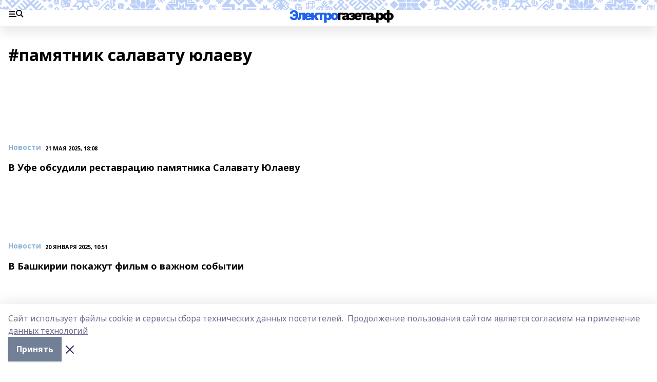

--- FILE ---
content_type: image/svg+xml
request_url: https://i-gazeta.com/_nuxt/img/ig-logo.8813e88.svg
body_size: 6223
content:
<svg width="203" height="26" viewBox="0 0 203 26" fill="none" xmlns="http://www.w3.org/2000/svg">
  <path d="M15.4135 8.73579V12.7244H7.03001V8.73579H15.4135ZM0.640803 13.6108H5.70046C5.67584 14.5341 5.93744 15.2143 6.48526 15.6513C7.03924 16.0883 7.79942 16.3068 8.7658 16.3068C9.66448 16.3068 10.3477 16.1314 10.8155 15.7805C11.2895 15.4235 11.6126 14.8665 11.785 14.1094C11.9635 13.3461 12.0527 12.3551 12.0527 11.1364V9.99148C12.0527 8.79735 11.9512 7.82173 11.748 7.06463C11.5449 6.30753 11.2125 5.75047 10.7509 5.39346C10.2892 5.03646 9.66448 4.85795 8.8766 4.85795C8.01486 4.85795 7.35316 4.97183 6.89151 5.19957C6.42987 5.42732 6.11287 5.75355 5.94052 6.17827C5.76817 6.60298 5.67584 7.11079 5.66353 7.7017H0.603871C0.726977 6.43371 1.10553 5.27959 1.73952 4.23935C2.37352 3.1991 3.28143 2.37121 4.46325 1.75568C5.64506 1.14015 7.11618 0.832386 8.8766 0.832386C10.5262 0.832386 11.9604 1.20478 13.1792 1.94957C14.4041 2.68821 15.352 3.74692 16.0229 5.12571C16.7 6.49834 17.0385 8.13258 17.0385 10.0284V11.1364C17.0385 13.0322 16.7123 14.6634 16.0598 16.0298C15.4074 17.3902 14.4656 18.4366 13.2346 19.169C12.0035 19.8954 10.5139 20.2585 8.7658 20.2585C7.17773 20.2585 5.78356 19.9877 4.58327 19.446C3.38915 18.8982 2.44738 18.1288 1.75799 17.1378C1.07475 16.1406 0.702356 14.965 0.640803 13.6108ZM15.9105 20L15.8736 16.1591H16.3168C16.5938 16.1591 16.8369 16.0791 17.0462 15.919C17.2616 15.759 17.4432 15.5128 17.5909 15.1804C17.7448 14.848 17.8648 14.4264 17.951 13.9155C18.0433 13.4046 18.1018 12.7983 18.1264 12.0966L18.348 5.81818H30.0185V20H25.2173V9.62216H22.8537L22.6321 13.4631C22.5705 14.6695 22.3982 15.6913 22.1151 16.5284C21.8381 17.3655 21.4688 18.0395 21.0071 18.5504C20.5455 19.0552 20.0099 19.4245 19.4006 19.6584C18.7912 19.8861 18.1203 20 17.3878 20H15.9105ZM36.256 20.2585C34.7418 20.2585 33.4369 19.9692 32.3413 19.3906C31.2518 18.8059 30.4116 17.9687 29.8207 16.8793C29.2359 15.7836 28.9435 14.4725 28.9435 12.946C28.9435 11.4811 29.239 10.2008 29.8299 9.10511C30.4208 8.00947 31.2549 7.15696 32.332 6.54759C33.4092 5.93821 34.6803 5.63352 36.1452 5.63352C37.2163 5.63352 38.1857 5.79972 39.0536 6.1321C39.9215 6.46449 40.6632 6.94768 41.2788 7.58168C41.8943 8.20952 42.3683 8.97277 42.7006 9.87145C43.033 10.7701 43.1992 11.7827 43.1992 12.9091V14.0909H30.5316V11.2841H38.5089C38.5027 10.8778 38.3981 10.5208 38.195 10.2131C37.998 9.89915 37.7302 9.65601 37.3917 9.48366C37.0593 9.30516 36.6808 9.21591 36.256 9.21591C35.8436 9.21591 35.4651 9.30516 35.1204 9.48366C34.7757 9.65601 34.4987 9.89607 34.2894 10.2038C34.0863 10.5116 33.9786 10.8717 33.9663 11.2841V14.3125C33.9663 14.768 34.0617 15.1742 34.2525 15.5312C34.4433 15.8883 34.7172 16.1683 35.0742 16.3714C35.4312 16.5746 35.8621 16.6761 36.3668 16.6761C36.7177 16.6761 37.0378 16.6269 37.3271 16.5284C37.6225 16.4299 37.8749 16.2884 38.0842 16.1037C38.2934 15.9129 38.4473 15.6851 38.5458 15.4205H43.1992C43.0392 16.4053 42.6606 17.2609 42.0636 17.9872C41.4665 18.7074 40.6755 19.2675 39.6907 19.6676C38.712 20.0616 37.5671 20.2585 36.256 20.2585ZM42.2789 20V5.81818H47.3755V10.8778H48.2619L51.2903 5.81818H57.1255L52.5829 12.983L57.1625 20H51.2534L48.5204 15.6051H47.3755V20H42.2789ZM54.6495 9.62216V5.81818H68.3881V9.62216H63.8825V20H59.0813V9.62216H54.6495ZM67.2809 25.3182V5.81818H72.3406V8.29261H72.4513C72.636 7.8125 72.9068 7.3724 73.2638 6.9723C73.6209 6.56605 74.064 6.2429 74.5934 6.00284C75.1228 5.75663 75.7383 5.63352 76.44 5.63352C77.3756 5.63352 78.265 5.88281 79.1083 6.38139C79.9577 6.87997 80.6471 7.66477 81.1765 8.73579C81.712 9.80682 81.9798 11.1979 81.9798 12.9091C81.9798 14.5464 81.7243 15.9036 81.2134 16.9808C80.7087 18.058 80.0316 18.8613 79.1822 19.3906C78.3389 19.92 77.4125 20.1847 76.4031 20.1847C75.7383 20.1847 75.1443 20.0769 74.6211 19.8615C74.104 19.6399 73.6609 19.3414 73.2915 18.9659C72.9284 18.5843 72.6483 18.1534 72.4513 17.6733H72.3775V25.3182H67.2809ZM72.2667 12.9091C72.2667 13.5985 72.3559 14.1955 72.5344 14.7003C72.7191 15.1989 72.9776 15.5866 73.31 15.8636C73.6486 16.1345 74.0517 16.2699 74.5195 16.2699C74.9873 16.2699 75.3844 16.1375 75.7106 15.8729C76.043 15.602 76.2953 15.2173 76.4677 14.7188C76.6462 14.214 76.7354 13.6108 76.7354 12.9091C76.7354 12.2074 76.6462 11.6072 76.4677 11.1087C76.2953 10.6039 76.043 10.2192 75.7106 9.95454C75.3844 9.68371 74.9873 9.54829 74.5195 9.54829C74.0517 9.54829 73.6486 9.68371 73.31 9.95454C72.9776 10.2192 72.7191 10.6039 72.5344 11.1087C72.3559 11.6072 72.2667 12.2074 72.2667 12.9091ZM87.9473 20.2585C86.4084 20.2585 85.0912 19.9538 83.9956 19.3445C82.8999 18.7289 82.0597 17.8733 81.475 16.7777C80.8902 15.6759 80.5978 14.3987 80.5978 12.946C80.5978 11.4934 80.8902 10.2192 81.475 9.12358C82.0597 8.02178 82.8999 7.16619 83.9956 6.55682C85.0912 5.94129 86.4084 5.63352 87.9473 5.63352C89.4861 5.63352 90.8033 5.94129 91.899 6.55682C92.9946 7.16619 93.8348 8.02178 94.4196 9.12358C95.0043 10.2192 95.2967 11.4934 95.2967 12.946C95.2967 14.3987 95.0043 15.6759 94.4196 16.7777C93.8348 17.8733 92.9946 18.7289 91.899 19.3445C90.8033 19.9538 89.4861 20.2585 87.9473 20.2585ZM87.9842 16.4915C88.4151 16.4915 88.7875 16.3468 89.1014 16.0575C89.4153 15.7682 89.6584 15.3558 89.8308 14.8203C90.0031 14.2848 90.0893 13.6477 90.0893 12.9091C90.0893 12.1643 90.0031 11.5272 89.8308 10.9979C89.6584 10.4624 89.4153 10.05 89.1014 9.76065C88.7875 9.47135 88.4151 9.3267 87.9842 9.3267C87.5287 9.3267 87.1378 9.47135 86.8116 9.76065C86.4854 10.05 86.2361 10.4624 86.0637 10.9979C85.8914 11.5272 85.8052 12.1643 85.8052 12.9091C85.8052 13.6477 85.8914 14.2848 86.0637 14.8203C86.2361 15.3558 86.4854 15.7682 86.8116 16.0575C87.1378 16.3468 87.5287 16.4915 87.9842 16.4915Z" fill="#1E63EA"/>
  <path d="M104.706 5.81818V9.62216H99.2768V20H94.3649V5.81818H104.706ZM107.149 20.2216C106.244 20.2216 105.444 20.0739 104.748 19.7784C104.059 19.4768 103.517 19.0213 103.123 18.4119C102.729 17.8026 102.532 17.027 102.532 16.0852C102.532 15.3097 102.664 14.648 102.929 14.1001C103.194 13.5462 103.563 13.0938 104.037 12.7429C104.511 12.392 105.062 12.1243 105.69 11.9396C106.324 11.755 107.007 11.6349 107.74 11.5795C108.534 11.518 109.171 11.4441 109.651 11.358C110.137 11.2656 110.488 11.1394 110.703 10.9794C110.919 10.8132 111.026 10.5947 111.026 10.3239V10.2869C111.026 9.91761 110.885 9.63447 110.602 9.4375C110.319 9.24053 109.955 9.14204 109.512 9.14204C109.026 9.14204 108.629 9.24976 108.321 9.4652C108.02 9.67448 107.838 9.99763 107.776 10.4347H103.086C103.148 9.57292 103.422 8.77888 103.908 8.05256C104.4 7.32008 105.117 6.73532 106.059 6.2983C107.001 5.85511 108.177 5.63352 109.586 5.63352C110.602 5.63352 111.513 5.75355 112.319 5.99361C113.125 6.22751 113.812 6.55682 114.378 6.98153C114.944 7.40009 115.375 7.89252 115.671 8.45881C115.972 9.01894 116.123 9.62831 116.123 10.2869V20H111.359V18.0057H111.248C110.965 18.535 110.62 18.9628 110.214 19.2891C109.814 19.6153 109.355 19.8523 108.838 20C108.327 20.1477 107.764 20.2216 107.149 20.2216ZM108.811 17.0085C109.198 17.0085 109.561 16.9285 109.9 16.7685C110.245 16.6084 110.525 16.3776 110.74 16.076C110.956 15.7744 111.063 15.4081 111.063 14.9773V13.7955C110.928 13.8509 110.783 13.9032 110.629 13.9524C110.482 14.0017 110.322 14.0478 110.149 14.0909C109.983 14.134 109.805 14.174 109.614 14.2109C109.429 14.2479 109.235 14.2817 109.032 14.3125C108.638 14.3741 108.315 14.4756 108.063 14.6172C107.816 14.7526 107.632 14.9219 107.509 15.125C107.392 15.322 107.333 15.5436 107.333 15.7898C107.333 16.1837 107.472 16.4853 107.749 16.6946C108.026 16.9039 108.38 17.0085 108.811 17.0085ZM114.93 15.7159H119.732C119.732 16.0729 119.885 16.3653 120.193 16.593C120.507 16.8208 120.907 16.9347 121.393 16.9347C121.88 16.9347 122.277 16.8085 122.585 16.5561C122.898 16.2976 123.055 15.9683 123.055 15.5682C123.055 15.3158 122.991 15.0942 122.862 14.9034C122.732 14.7064 122.554 14.5526 122.326 14.4418C122.098 14.331 121.837 14.2756 121.541 14.2756H119.768V11.2841H121.541C121.978 11.2841 122.332 11.1795 122.603 10.9702C122.88 10.7609 123.018 10.4962 123.018 10.1761C123.018 9.80682 122.883 9.50521 122.612 9.27131C122.341 9.0374 121.997 8.92045 121.578 8.92045C121.16 8.92045 120.815 9.01586 120.544 9.20668C120.273 9.39749 120.138 9.64678 120.138 9.95454H115.337C115.337 9.04356 115.607 8.26799 116.149 7.62784C116.691 6.98153 117.417 6.48911 118.328 6.15057C119.239 5.80587 120.249 5.63352 121.357 5.63352C122.625 5.63352 123.714 5.78741 124.625 6.09517C125.536 6.40293 126.235 6.85535 126.721 7.45241C127.207 8.04948 127.45 8.78504 127.45 9.65909C127.45 10.3793 127.189 10.9979 126.665 11.5149C126.142 12.0258 125.37 12.392 124.348 12.6136V12.7614C124.957 12.7921 125.524 12.9368 126.047 13.1953C126.576 13.4538 127.004 13.8232 127.33 14.3033C127.656 14.7834 127.82 15.3774 127.82 16.0852C127.82 16.9716 127.543 17.7256 126.989 18.3473C126.441 18.969 125.684 19.4429 124.717 19.7692C123.751 20.0954 122.643 20.2585 121.393 20.2585C120.175 20.2585 119.085 20.0954 118.125 19.7692C117.165 19.4368 116.402 18.9351 115.835 18.2642C115.269 17.5871 114.967 16.7377 114.93 15.7159ZM133.598 20.2585C132.084 20.2585 130.779 19.9692 129.683 19.3906C128.594 18.8059 127.753 17.9687 127.162 16.8793C126.578 15.7836 126.285 14.4725 126.285 12.946C126.285 11.4811 126.581 10.2008 127.172 9.10511C127.763 8.00947 128.597 7.15696 129.674 6.54759C130.751 5.93821 132.022 5.63352 133.487 5.63352C134.558 5.63352 135.528 5.79972 136.395 6.1321C137.263 6.46449 138.005 6.94768 138.621 7.58168C139.236 8.20952 139.71 8.97277 140.042 9.87145C140.375 10.7701 140.541 11.7827 140.541 12.9091V14.0909H127.873V11.2841H135.851C135.845 10.8778 135.74 10.5208 135.537 10.2131C135.34 9.89915 135.072 9.65601 134.733 9.48366C134.401 9.30516 134.023 9.21591 133.598 9.21591C133.185 9.21591 132.807 9.30516 132.462 9.48366C132.117 9.65601 131.84 9.89607 131.631 10.2038C131.428 10.5116 131.32 10.8717 131.308 11.2841V14.3125C131.308 14.768 131.403 15.1742 131.594 15.5312C131.785 15.8883 132.059 16.1683 132.416 16.3714C132.773 16.5746 133.204 16.6761 133.709 16.6761C134.059 16.6761 134.38 16.6269 134.669 16.5284C134.964 16.4299 135.217 16.2884 135.426 16.1037C135.635 15.9129 135.789 15.6851 135.888 15.4205H140.541C140.381 16.4053 140.002 17.2609 139.405 17.9872C138.808 18.7074 138.017 19.2675 137.032 19.6676C136.054 20.0616 134.909 20.2585 133.598 20.2585ZM138.665 9.62216V5.81818H152.404V9.62216H147.898V20H143.097V9.62216H138.665ZM154.867 20.2216C153.963 20.2216 153.162 20.0739 152.467 19.7784C151.777 19.4768 151.236 19.0213 150.842 18.4119C150.448 17.8026 150.251 17.027 150.251 16.0852C150.251 15.3097 150.383 14.648 150.648 14.1001C150.913 13.5462 151.282 13.0938 151.756 12.7429C152.23 12.392 152.781 12.1243 153.409 11.9396C154.043 11.755 154.726 11.6349 155.458 11.5795C156.252 11.518 156.889 11.4441 157.369 11.358C157.856 11.2656 158.207 11.1394 158.422 10.9794C158.637 10.8132 158.745 10.5947 158.745 10.3239V10.2869C158.745 9.91761 158.604 9.63447 158.32 9.4375C158.037 9.24053 157.674 9.14204 157.231 9.14204C156.745 9.14204 156.348 9.24976 156.04 9.4652C155.738 9.67448 155.557 9.99763 155.495 10.4347H150.805C150.866 9.57292 151.14 8.77888 151.627 8.05256C152.119 7.32008 152.836 6.73532 153.778 6.2983C154.72 5.85511 155.895 5.63352 157.305 5.63352C158.32 5.63352 159.231 5.75355 160.038 5.99361C160.844 6.22751 161.53 6.55682 162.097 6.98153C162.663 7.40009 163.094 7.89252 163.389 8.45881C163.691 9.01894 163.842 9.62831 163.842 10.2869V20H159.078V18.0057H158.967C158.684 18.535 158.339 18.9628 157.933 19.2891C157.533 19.6153 157.074 19.8523 156.557 20C156.046 20.1477 155.483 20.2216 154.867 20.2216ZM156.529 17.0085C156.917 17.0085 157.28 16.9285 157.619 16.7685C157.963 16.6084 158.244 16.3776 158.459 16.076C158.674 15.7744 158.782 15.4081 158.782 14.9773V13.7955C158.647 13.8509 158.502 13.9032 158.348 13.9524C158.2 14.0017 158.04 14.0478 157.868 14.0909C157.702 14.134 157.523 14.174 157.333 14.2109C157.148 14.2479 156.954 14.2817 156.751 14.3125C156.357 14.3741 156.034 14.4756 155.781 14.6172C155.535 14.7526 155.351 14.9219 155.227 15.125C155.11 15.322 155.052 15.5436 155.052 15.7898C155.052 16.1837 155.191 16.4853 155.468 16.6946C155.744 16.9039 156.098 17.0085 156.529 17.0085ZM166.047 20.2955C165.333 20.2955 164.72 20.0462 164.21 19.5476C163.705 19.0429 163.455 18.4304 163.462 17.7102C163.455 17.0085 163.705 16.4084 164.21 15.9098C164.72 15.4112 165.333 15.1619 166.047 15.1619C166.724 15.1619 167.321 15.4112 167.838 15.9098C168.361 16.4084 168.626 17.0085 168.632 17.7102C168.626 18.1903 168.5 18.6274 168.254 19.0213C168.013 19.4091 167.7 19.7199 167.312 19.9538C166.924 20.1816 166.502 20.2955 166.047 20.2955ZM168.402 25.3182V5.81818H173.462V8.29261H173.572C173.757 7.8125 174.028 7.3724 174.385 6.9723C174.742 6.56605 175.185 6.2429 175.714 6.00284C176.244 5.75663 176.859 5.63352 177.561 5.63352C178.497 5.63352 179.386 5.88281 180.229 6.38139C181.079 6.87997 181.768 7.66477 182.298 8.73579C182.833 9.80682 183.101 11.1979 183.101 12.9091C183.101 14.5464 182.845 15.9036 182.335 16.9808C181.83 18.058 181.153 18.8613 180.303 19.3906C179.46 19.92 178.534 20.1847 177.524 20.1847C176.859 20.1847 176.265 20.0769 175.742 19.8615C175.225 19.6399 174.782 19.3414 174.413 18.9659C174.049 18.5843 173.769 18.1534 173.572 17.6733H173.499V25.3182H168.402ZM173.388 12.9091C173.388 13.5985 173.477 14.1955 173.656 14.7003C173.84 15.1989 174.099 15.5866 174.431 15.8636C174.77 16.1345 175.173 16.2699 175.641 16.2699C176.108 16.2699 176.505 16.1375 176.832 15.8729C177.164 15.602 177.416 15.2173 177.589 14.7188C177.767 14.214 177.857 13.6108 177.857 12.9091C177.857 12.2074 177.767 11.6072 177.589 11.1087C177.416 10.6039 177.164 10.2192 176.832 9.95454C176.505 9.68371 176.108 9.54829 175.641 9.54829C175.173 9.54829 174.77 9.68371 174.431 9.95454C174.099 10.2192 173.84 10.6039 173.656 11.1087C173.477 11.6072 173.388 12.2074 173.388 12.9091ZM189.696 24.8011V1.09091H194.793V24.8011H189.696ZM189.696 20.2585C188.527 20.2585 187.456 20.08 186.483 19.723C185.511 19.366 184.667 18.8613 183.953 18.2088C183.245 17.5563 182.695 16.7839 182.301 15.8913C181.913 14.9988 181.719 14.017 181.719 12.946C181.719 11.875 181.913 10.8932 182.301 10.0007C182.695 9.10819 183.245 8.3357 183.953 7.68324C184.667 7.03078 185.511 6.52604 186.483 6.16903C187.456 5.81203 188.527 5.63352 189.696 5.63352H190.472V20.2585H189.696ZM189.696 16.4545H190.176V9.4375H189.696C189.302 9.4375 188.939 9.52367 188.607 9.69602C188.28 9.86837 187.997 10.1115 187.757 10.4254C187.517 10.7332 187.329 11.1025 187.194 11.5334C187.065 11.9581 187 12.429 187 12.946C187 13.6293 187.117 14.2356 187.351 14.7649C187.585 15.2943 187.905 15.7098 188.311 16.0114C188.724 16.3068 189.185 16.4545 189.696 16.4545ZM194.793 20.2585H194.017V5.63352H194.793C195.962 5.63352 197.033 5.81203 198.006 6.16903C198.978 6.52604 199.819 7.03078 200.526 7.68324C201.24 8.3357 201.791 9.10819 202.179 10.0007C202.573 10.8932 202.77 11.875 202.77 12.946C202.77 14.017 202.573 14.9988 202.179 15.8913C201.791 16.7839 201.24 17.5563 200.526 18.2088C199.819 18.8613 198.978 19.366 198.006 19.723C197.033 20.08 195.962 20.2585 194.793 20.2585ZM194.793 16.4545C195.187 16.4545 195.547 16.3684 195.873 16.196C196.205 16.0237 196.492 15.7836 196.732 15.4759C196.972 15.1619 197.156 14.7926 197.286 14.3679C197.421 13.937 197.489 13.4631 197.489 12.946C197.489 12.2566 197.372 11.6503 197.138 11.1271C196.91 10.5978 196.593 10.1854 196.187 9.88991C195.787 9.5883 195.322 9.4375 194.793 9.4375H194.313V16.4545H194.793Z" fill="black"/>
</svg>
